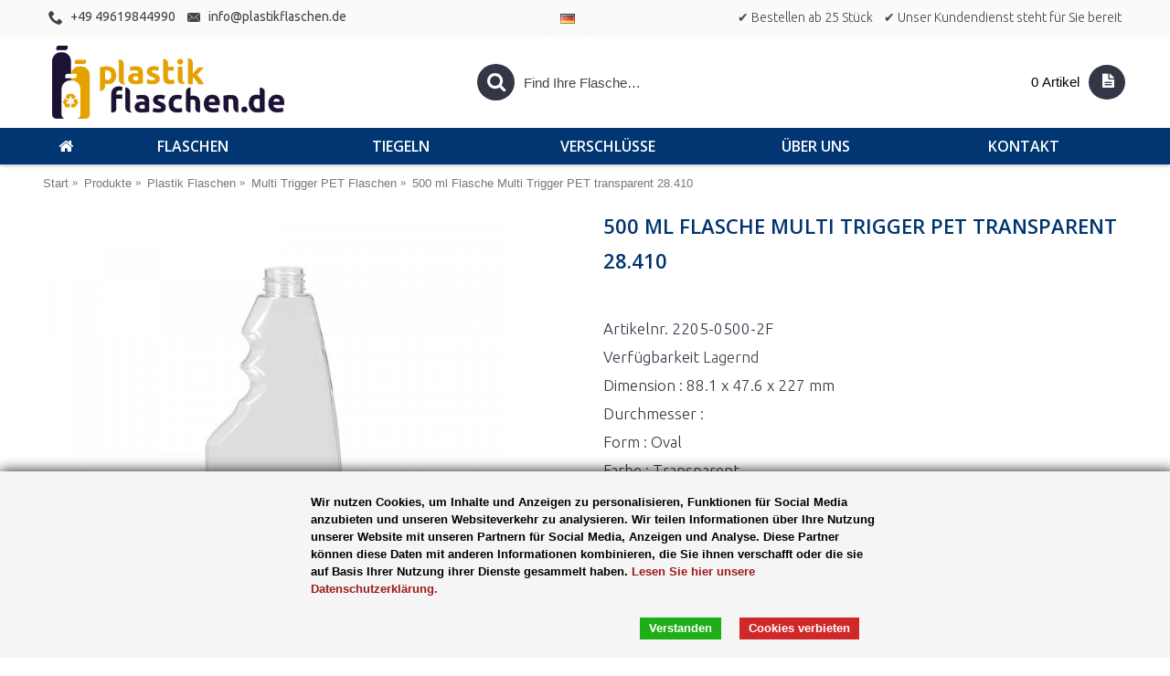

--- FILE ---
content_type: text/html; charset=utf-8
request_url: https://plastikflaschen.de/produkte/flaschen/multi-trigger-pet-flaschen/500-ml-flasche-multi-trigger-pet-transparent-28.410
body_size: 10694
content:
<!DOCTYPE html><html
dir="ltr" lang="de" class="webkit chrome chrome131 mac journal-desktop is-guest skin-2 responsive-layout infinite-scroll center-header mega-header lang-flag lang-flag-mobile currency-symbol currency-symbol-mobile no-top-on-mobile collapse-footer-columns mobile-menu-on-tablet extended-layout header-center header-sticky sticky-menu backface product-grid-second-image product-list-second-image product-page product-page-1144 layout-2 route-product-product oc2 oc23 oc3 no-currency" data-j2v="2.16.8"><head><meta
charset="UTF-8" /><meta
name="viewport" content="width=device-width, initial-scale=1.0"><meta
name="format-detection" content="telephone=no">
<!--[if IE]><meta
http-equiv="X-UA-Compatible" content="IE=Edge,chrome=1"/><![endif]--><title>Multi Trigger PET Flaschen : 500 ml multi trigger transparente ...</title><base
href="https://plastikflaschen.de/" /><link
rel="alternate" hreflang="de-DE" href="https://plasticflessen.nl/de-DE/500-ml-flasche-multi-trigger-pet-transparent-28.410" /><link
rel="alternate" hreflang="en-gb" href="https://plasticflessen.nl/en-gb/500-ml-bottle-multi-trigger-pet-transparent-28.410" /><link
rel="alternate" hreflang="fr" href="https://plasticflessen.nl/fr/500-ml-flacon-multi-trigger-pet-transparent-28.410" /><link
rel="alternate" hreflang="nl-nl" href="https://plasticflessen.nl/500-ml-fles-multi-trigger-pet-transparant-28.410" /><meta
name="robots" content="index"><meta
name="keywords" content=" 500 flasche multi trigger pet transparent 28.410 flaschen 500 flasche multi trigger pet transparent 28.410 produkte 500 flasche multi trigger pet transparent 28.410 alle produkte 500 flasche multi trigger pet transparent 28.410 pet flaschen 500 flasche m" /><meta
property="og:title" content="500 ml Flasche Multi Trigger PET transparent 28.410" /><meta
property="og:site_name" content="Plasticflessen.nl" /><meta
property="og:url" content="https://plastikflaschen.de/500-ml-flasche-multi-trigger-pet-transparent-28.410" /><meta
property="og:description" content="Die Multi ist eine moderne und vielseitige Kunststoffflasche. Die ovale Flasche mit auffälligem Etikettenfach ist in verschiedenen Ausführungen lieferbar. Die Multi eignet sich hervorragend für Wasch-, Putz- und Reinigungsmittel sowie chemisch-technische und Food-Produkte." /><meta
property="og:type" content="product" /><meta
property="og:image" content="https://plastikflaschen.de/image/cache/producten/500%20ml%20Multi%20Trigger%20PET%20glass%20clear%2028.410-600x315.jpg" /><meta
property="og:image:width" content="600" /><meta
property="og:image:height" content="315" /><meta
name="twitter:card" content="summary" /><meta
name="twitter:title" content="500 ml Flasche Multi Trigger PET transparent 28.410" /><meta
name="twitter:description" content="Die Multi ist eine moderne und vielseitige Kunststoffflasche. Die ovale Flasche mit auffälligem Etikettenfach ist in verschiedenen Ausführungen lieferbar. Die Multi eignet sich hervorragend für Wasch-, Putz- und Reinigungsmittel sowie chemisch-technische und Food-Produkte." /><meta
name="twitter:image" content="https://plastikflaschen.de/image/cache/producten/500%20ml%20Multi%20Trigger%20PET%20glass%20clear%2028.410-200x200.jpg" /><meta
name="twitter:image:width" content="200" /><meta
name="twitter:image:height" content="200" /><link
href="" rel="canonical" /><link
href="https://plastikflaschen.de/image/logos/pf icon.png" rel="icon" /><link
rel="stylesheet" href="//fonts.googleapis.com/css?family=Ubuntu:regular,300,500%7CDroid+Serif:regular%7COpen+Sans:600,300,700%7CUbuntu+Condensed:regular%7CRoboto+Slab:regular%7CRaleway:regular%7CRoboto+Condensed:regular&amp;subset=latin"/><link
rel="stylesheet" href="https://plastikflaschen.de/journal-cache/_9b62c92f00b6deb699b6fceebb966067.css"/>
 <script async src="https://www.googletagmanager.com/gtag/js?id=UA-15776806-1"></script> <script>window.dataLayer=window.dataLayer||[];function gtag(){dataLayer.push(arguments);}gtag('js',new Date());gtag('config','UA-15776806-1');</script>  <script>(function(w,d,s,l,i){w[l]=w[l]||[];w[l].push({'gtm.start':new Date().getTime(),event:'gtm.js'});var f=d.getElementsByTagName(s)[0],j=d.createElement(s),dl=l!='dataLayer'?'&l='+l:'';j.async=true;j.src='https://www.googletagmanager.com/gtm.js?id='+i+dl;f.parentNode.insertBefore(j,f);})(window,document,'script','dataLayer','GTM-WMX793X');</script>   <noscript> <iframe
src="https://www.googletagmanager.com/ns.html?id=GTM-WMX793X" height="0" width="0" style="display:none;visibility:hidden"></iframe> </noscript>  <script type="text/javascript" src="https://plastikflaschen.de/journal-cache/_cfad70cb857e785d66802cf5ee1363dd.js"></script> <script>Journal.COUNTDOWN={DAYS:"Days",HOURS:"Hours",MINUTES:"Min",SECONDS:"Sec"};Journal.NOTIFICATION_BUTTONS='<div class="notification-buttons"><a class="button notification-cart" href="https://plastikflaschen.de/?route=checkout/cart">Warenkorb ansehen</a><a class="button notification-checkout" href="https://plastikflaschen.de/?route=checkout/checkout">Angebot anfordern</a></div>';</script> <link
rel="stylesheet" href="catalog/view/javascript/jquery.cluetip.css" type="text/css" /> <script src="catalog/view/javascript/jquery.cluetip.js" type="text/javascript"></script> <script type="text/javascript">$(document).ready(function(){$('a.title').cluetip({splitTitle:'|'});$('ol.rounded a:eq(0)').cluetip({splitTitle:'|',dropShadow:false,cluetipClass:'rounded',showtitle:false});$('ol.rounded a:eq(1)').cluetip({cluetipClass:'rounded',dropShadow:false,showtitle:false,positionBy:'mouse'});$('ol.rounded a:eq(2)').cluetip({cluetipClass:'rounded',dropShadow:false,showtitle:false,positionBy:'bottomTop',topOffset:70});$('ol.rounded a:eq(3)').cluetip({cluetipClass:'rounded',dropShadow:false,sticky:true,ajaxCache:false,arrows:true});$('ol.rounded a:eq(4)').cluetip({cluetipClass:'rounded',dropShadow:false});});</script> <script type="text/javascript" src="catalog/view/javascript/umcookie/cookiebar-latest.js"></script> </head><body>
<!--[if lt IE 9]><div
class="old-browser">You are using an old browser. Please <a
href="http://windows.microsoft.com/en-us/internet-explorer/download-ie">upgrade to a newer version</a> or <a
href="http://browsehappy.com/">try a different browser</a>.</div>
<![endif]--><header
class="journal-header-center journal-header-mega"><div
class="header"><div
class="journal-top-header j-min z-1"></div><div
class="journal-menu-bg z-0"></div><div
class="journal-center-bg j-100 z-0"></div><div
id="header" class="journal-header z-2"><div
class="header-assets top-bar"><div
class="journal-links j-min xs-100 sm-100 md-50 lg-50 xl-50"><div
class="links j-min"><ul
class="top-menu"><li>
<a
href="tel:0356460574" class="m-item icon-only" target="_blank"><i
style="margin-right: 5px; font-size: 16px" data-icon="&#xe6a3;"></i>
<span
class="top-menu-link">+49 49619844990</span>
</a></li><li>
<a
href="mailto:info@plasticflessen.nl" class="m-item icon-only"><i
style="margin-right: 5px; font-size: 16px" data-icon="&#xe67b;"></i>
<span
class="top-menu-link">info@plastikflaschen.de</span>
</a></li></ul></div></div><div
class="journal-language j-min"><form
action="https://plastikflaschen.de/?route=common/language/language" method="post" enctype="multipart/form-data"><div
id="language" class=""><div
class="btn-group">
<button
class="dropdown-toggle" type="button" data-hover="dropdown"><div>
<img
width="16" height="11" src="https://plastikflaschen.de/catalog/language/de-DE/de-DE.png" alt="Duits"></div>
</button><ul
class="dropdown-menu"><li>
<a
href="https://plastikflaschen.de">
<img
width="16" height="11" src="https://plastikflaschen.de/catalog/language/de-DE/de-DE.png" alt="Duits">
</a></li><li>
<a
href="https://plasticbottles.eu">
<img
width="16" height="11" src="https://plastikflaschen.de/catalog/language/en-gb/en-gb.png" alt="Engels">
</a></li><li>
<a
href="https://flaconsplastiques.fr">
<img
width="16" height="11" src="https://plastikflaschen.de/catalog/language/fr/fr.png" alt="Frans">
</a></li><li>
<a
href="https://plasticflessen.nl">
<img
width="16" height="11" src="https://plastikflaschen.de/catalog/language/nl-nl/nl-nl.png" alt="Nederlands">
</a></li></ul></div>
<input
type="hidden" name="code" value=""/>
<input
type="hidden" name="redirect" value="https://plastikflaschen.de/produkte/flaschen/multi-trigger-pet-flaschen/500-ml-flasche-multi-trigger-pet-transparent-28.410"/></div></form></div><div
class="journal-secondary j-min xs-100 sm-100 md-50 lg-50 xl-50"><div
class="links j-min"><ul
class="top-menu"><li>
<a
href="https://plastikflaschen.de/contact" class="m-item icon-only">
<span
class="top-menu-link">✔  Bestellen ab 25 Stück</span>
</a></li><li>
<a
href="https://plastikflaschen.de/contact" class="m-item icon-only">
<span
class="top-menu-link">✔ Unser Kundendienst steht für Sie bereit</span>
</a></li></ul></div></div></div><div
class="header-assets"><div
class="journal-logo j-100 xs-100 sm-100 md-30 lg-30 xl-30"><div
id="logo">
<a
href="https://plastikflaschen.de/">
<img
src="https://plastikflaschen.de/image/cache/logos/PF-de-3018x952.png" width="3018" height="952" alt="Plasticflessen.nl" title="Plasticflessen.nl" class="logo-1x" />
</a></div></div><div
class="journal-search j-min xs-100 sm-50 md-45 lg-45 xl-45"><div
id="search" class="input-group j-min">
<input
type="text" name="search" value="" placeholder="Find Ihre Flasche…" autocomplete="off" class="form-control input-lg"/><div
class="button-search">
<button
type="button"><i></i></button></div></div></div><div
class="journal-cart j-min xs-100 sm-50 md-25 lg-25 xl-25"><div
id="cart" class="btn-group btn-block">
<button
type="button" data-toggle="dropdown" class="btn btn-inverse btn-block btn-lg dropdown-toggle heading"><a><span
id="cart-total" data-loading-text="Lade ..&nbsp;&nbsp;">0 Artikel</span> <i></i></a></button><div
class="content"><ul
class="cart-wrapper"><li><p
class="text-center empty">Ihre Angebotsanfrage ist leer!</p></li></ul></div></div></div></div><div
class="journal-menu j-min xs-100 sm-100 md-100 lg-100 xl-100"><style></style><div
class="mobile-trigger">Menu</div><ul
class="super-menu mobile-menu menu-table" style="table-layout: fixed"><li
id="main-menu-item-1" class="drop-down  icon-only">
<a
href="https://plastikflaschen.de/" ><i
style="margin-right: 5px; font-size: 20px" data-icon="&#xe01b;"></i></a>
<span
class="mobile-plus">+</span></li><li
id="main-menu-item-2" class="drop-down ">
<a
href="https://plastikflaschen.de/de-flaschen" ><span
class="main-menu-text">Flaschen</span></a>
<span
class="mobile-plus">+</span></li><li
id="main-menu-item-3" class="drop-down ">
<a
href="https://plastikflaschen.de/tiegeln" ><span
class="main-menu-text">Tiegeln</span></a>
<span
class="mobile-plus">+</span></li><li
id="main-menu-item-4" class="drop-down ">
<a
href="https://plastikflaschen.de/de-verschlüsse" ><span
class="main-menu-text">Verschlüsse</span></a>
<span
class="mobile-plus">+</span></li><li
id="main-menu-item-5" class="drop-down ">
<a
href="https://plastikflaschen.de/uber-uns" ><span
class="main-menu-text">Über uns</span></a>
<span
class="mobile-plus">+</span></li><li
id="main-menu-item-6" class="drop-down ">
<a
href="https://plastikflaschen.de/contact" ><span
class="main-menu-text">Kontakt</span></a>
<span
class="mobile-plus">+</span></li></ul></div></div></div>
</header><div
class="extended-container"><div
id="container" class="container j-container"><ul
class="breadcrumb"><li
itemscope itemtype="http://data-vocabulary.org/Breadcrumb"><a
href="https://plastikflaschen.de/" itemprop="url"><span
itemprop="title">Start</span></a></li><li
itemscope itemtype="http://data-vocabulary.org/Breadcrumb"><a
href="https://plastikflaschen.de/produkte/" itemprop="url"><span
itemprop="title">Produkte</span></a></li><li
itemscope itemtype="http://data-vocabulary.org/Breadcrumb"><a
href="https://plastikflaschen.de/produkte/flaschen/" itemprop="url"><span
itemprop="title">Plastik Flaschen</span></a></li><li
itemscope itemtype="http://data-vocabulary.org/Breadcrumb"><a
href="https://plastikflaschen.de/produkte/flaschen/multi-trigger-pet-flaschen/" itemprop="url"><span
itemprop="title">Multi Trigger PET Flaschen</span></a></li><li
itemscope itemtype="http://data-vocabulary.org/Breadcrumb"><a
href="https://plastikflaschen.de/produkte/flaschen/multi-trigger-pet-flaschen/500-ml-flasche-multi-trigger-pet-transparent-28.410" itemprop="url"><span
itemprop="title">500 ml Flasche Multi Trigger PET transparent 28.410</span></a></li></ul><div
class="row"><div
id="content" class="col-sm-12 product-page-content" itemscope itemtype="http://schema.org/Product"><div
class="row product-info split-50-50"><div
class="left"><div
class="image">
<a
href="https://plastikflaschen.de/image/cache/producten/500%20ml%20Multi%20Trigger%20PET%20glass%20clear%2028.410-800x800.jpg" title="500 ml Flasche Multi Trigger PET transparent 28.410"><img
src="https://plastikflaschen.de/image/cache/producten/500%20ml%20Multi%20Trigger%20PET%20glass%20clear%2028.410-600x600.jpg" title="500 ml Flasche Multi Trigger PET transparent 28.410" alt="500 ml Flasche Multi Trigger PET transparent 28.410" id="image" data-largeimg="https://plastikflaschen.de/image/cache/producten/500%20ml%20Multi%20Trigger%20PET%20glass%20clear%2028.410-800x800.jpg" itemprop="image"/></a></div><div
class="gallery-text"><span></span></div><div
class="image-gallery" style="display: none !important;">
<a
href="https://plastikflaschen.de/image/cache/producten/500%20ml%20Multi%20Trigger%20PET%20glass%20clear%2028.410-800x800.jpg" data-original="https://plastikflaschen.de/image/cache/producten/500%20ml%20Multi%20Trigger%20PET%20glass%20clear%2028.410-800x800.jpg" title="500 ml Flasche Multi Trigger PET transparent 28.410" class="swipebox"><img
src="https://plastikflaschen.de/image/cache/producten/500%20ml%20Multi%20Trigger%20PET%20glass%20clear%2028.410-600x600.jpg" title="500 ml Flasche Multi Trigger PET transparent 28.410" alt="500 ml Flasche Multi Trigger PET transparent 28.410"/></a></div><meta
itemprop="description" content="Die Multi ist eine moderne und vielseitige Kunststoffflasche. Die ovale Flasche mit auffälligem Etikettenfach ist in verschiedenen Ausführungen lieferbar. Die Multi eignet sich hervorragend für Wasch-, Putz- und Reinigungsmittel sowie chemisch-technische"/><div
class="product-tabs"><ul
id="tabs" class="nav nav-tabs htabs"><li
class="active"  ><a
href="#tab-description" data-toggle="tab">Beschreibung</a></li><li ><a
href="#tab-specification" data-toggle="tab">Eigenschaften</a></li><li ><a
href="#tab-materiaal" data-toggle="tab"></a></li></ul><div
class="tabs-content"><div
class="tab-pane tab-content  active " id="tab-description"><h2>500 ml Flasche Multi Trigger PET transparent 28.410</h2>Die Multi ist eine moderne und vielseitige Kunststoffflasche. Die ovale Flasche mit auffälligem Etikettenfach ist in verschiedenen Ausführungen lieferbar. Die Multi eignet sich hervorragend für Wasch-, Putz- und Reinigungsmittel sowie chemisch-technische und Food-Produkte.</div><div
class="tab-pane tab-content " id="tab-materiaal">
HDPE, die Abkürzung für High Density Polyethylen, ist ein stabiler, halbtransparenter Kunststoff mit matter Oberfläche. HDPE besitzt eine hohe Wasser- und Sauerstoffbarriere und ist daher relativ bruch- und aufprallbeständig. HDPE ist der am häufigsten verwendete Kunststoff für Plastikflaschen. HDPE ist generell gut beständig gegen saure und alkalische Produkte sowie Alkohol. HDPE ist auch gegen eine Vielzahl von Chemikalien beständig, mit Ausnahme einiger Lösungsmittel wie Terpentin und Benzol. HDPE ist nicht für ätherische Öle geeignet. Für Lebensmittel geeignet</div><div
class="tab-pane tab-content " id="tab-specification"><table
class="table table-bordered attribute"><thead><tr><td
colspan="2"><strong>Fles</strong></td></tr></thead><tbody><tr><td>Dimension</td><td>88.1 x 47.6 x 227 mm</td></tr><tr><td>Durchmesser</td><td></td></tr><tr><td>Form</td><td>Oval</td></tr><tr><td>Farbe</td><td>Transparent</td></tr><tr><td>Hals</td><td>28410</td></tr><tr><td>Inhalt</td><td>500 ml</td></tr><tr><td>Material</td><td>HDPE</td></tr></tbody></table></div></div></div></div><div
class="right"><h1 class="heading-title" itemprop="name">500 ml Flasche Multi Trigger PET transparent 28.410</h1><div
id="product" class="product-options"><ul
class="list-unstyled description"><li
class="p-model">Artikelnr. <span
class="p-model" itemprop="model">2205-0500-2F</span></li><li
class="p-stock">Verfügbarkeit <span
class="journal-stock instock">Lagernd</span></li><li> Dimension : 88.1 x 47.6 x 227 mm</li><li> Durchmesser :</li><li> Form : Oval</li><li> Farbe : Transparent</li><li> Material : HDPE</li><li><br/></li></ul><h4></h4><div
class="form-group cart "><div>
<span
class="qty">
<label
class="control-label text-qty" for="input-quantity">Menge</label>
<input
type="text" name="quantity" value="100" size="2" data-min-value="25" id="input-quantity" class="form-control"/>
<input
type="hidden" name="product_id" value="1144"/> <script>var $input=$('.cart input[name="quantity"]');$('<a href="javascript:;" class="journal-stepper">-</a>').insertBefore($input);$('<a href="javascript:;" class="journal-stepper">+</a>').insertAfter($input);</script> </span>
<button
type="button" id="button-cart" data-loading-text="Lade .." class="button"><span
class="button-cart-text">Angebot anfordern</span></button></div></div><div
class="alert alert-info information"><i
class="fa fa-info-circle"></i> <span>Basierend auf der ausgewählten Nummer erhalten Sie automatisch eine Preistabelle, um Ihnen die beste Preisauswahl zu bieten.</span></div></div><div
class="wishlist-compare">
<span
class="links">
<a
onclick="addToWishList('1144');">+ Wunschliste</a>
<a
onclick="addToCompare('1144');">+ Vergleich</a>
</span></div></div></div></div><p
class="tags">
<b>Schnellsuche</b>
<a
href="https://plastikflaschen.de/search?tag=500">500</a>,
<a
href="https://plastikflaschen.de/search?tag=flasche">flasche</a>,
<a
href="https://plastikflaschen.de/search?tag=multi">multi</a>,
<a
href="https://plastikflaschen.de/search?tag=trigger">trigger</a>,
<a
href="https://plastikflaschen.de/search?tag=pet">pet</a>,
<a
href="https://plastikflaschen.de/search?tag=transparent">transparent</a>,
<a
href="https://plastikflaschen.de/search?tag=28.410">28.410</a>,
<a
href="https://plastikflaschen.de/search?tag=spr%C3%BChflaschen">sprühflaschen</a></p><div
class="box related-products  journal-carousel  "><div><div
class="box-heading">Ähnliche Produkte</div><div
class="box-content"><div
class="swiper"><div
class="swiper-container" ><div
class="swiper-wrapper"><div
class="product-grid-item xs-50 sm-33 md-20 lg-20 xl-20  swiper-slide  display-icon inline-button"><div
class="product-thumb product-wrapper "><div
class="image ">
<a
href="https://plastikflaschen.de/dispenserpump-pp-weiß-28.410" >
<img
class="lazy first-image" width="250" height="250" src="https://plastikflaschen.de/image/cache/kleuren/kleurenwaaier/PF_2C-1002-250x250.jpg" data-src="https://plastikflaschen.de/image/cache/kleuren/kleurenwaaier/PF_2C-1002-250x250.jpg" title="Dispenserpump PP weiß 28.410" alt="Dispenserpump PP weiß 28.410"/>
</a></div><div
class="product-details"><div
class="caption"><h4 class="name"><a
href="https://plastikflaschen.de/dispenserpump-pp-weiß-28.410">Dispenserpump PP weiß 28.410</a></h4><p
class="description">Dispenserpumpe, PP weiß, passend zu 28.410er Halsteil.
Die Steigrohrpumpe wird standardmäßig nach M..</p></div><div
class="button-group"><div
class="cart ">
<a
onclick="addToCart('3107', '25');" class="button hint--top" data-hint="Angebot anfordern"><i
class="button-left-icon"></i><span
class="button-cart-text">Angebot anfordern</span><i
class="button-right-icon"></i></a></div><div
class="wishlist"><a
onclick="addToWishList('3107');" class="hint--top" data-hint="+ Wunschliste"><i
class="wishlist-icon"></i><span
class="button-wishlist-text">+ Wunschliste</span></a></div><div
class="compare"><a
onclick="addToCompare('3107');" class="hint--top" data-hint="+ Vergleich"><i
class="compare-icon"></i><span
class="button-compare-text">+ Vergleich</span></a></div></div></div></div></div><div
class="product-grid-item xs-50 sm-33 md-20 lg-20 xl-20  swiper-slide  display-icon inline-button"><div
class="product-thumb product-wrapper "><div
class="image ">
<a
href="https://plastikflaschen.de/dispenserpump-pp-natur-28.410" >
<img
class="lazy first-image" width="250" height="250" src="https://plastikflaschen.de/image/cache/producten/Dispenserpomp-PP-naturel-28.410-250x250.jpg" data-src="https://plastikflaschen.de/image/cache/producten/Dispenserpomp-PP-naturel-28.410-250x250.jpg" title="Dispenserpump PP natur 28.410" alt="Dispenserpump PP natur 28.410"/>
</a></div><div
class="product-details"><div
class="caption"><h4 class="name"><a
href="https://plastikflaschen.de/dispenserpump-pp-natur-28.410">Dispenserpump PP natur 28.410</a></h4><p
class="description">Dispenserpumpe, PP natur, passend zu 28.410er Halsteil.
Die Steigrohrpumpe wird standardmäßig nach ..</p></div><div
class="button-group"><div
class="cart ">
<a
onclick="addToCart('3108', '25');" class="button hint--top" data-hint="Angebot anfordern"><i
class="button-left-icon"></i><span
class="button-cart-text">Angebot anfordern</span><i
class="button-right-icon"></i></a></div><div
class="wishlist"><a
onclick="addToWishList('3108');" class="hint--top" data-hint="+ Wunschliste"><i
class="wishlist-icon"></i><span
class="button-wishlist-text">+ Wunschliste</span></a></div><div
class="compare"><a
onclick="addToCompare('3108');" class="hint--top" data-hint="+ Vergleich"><i
class="compare-icon"></i><span
class="button-compare-text">+ Vergleich</span></a></div></div></div></div></div><div
class="product-grid-item xs-50 sm-33 md-20 lg-20 xl-20  swiper-slide  display-icon inline-button"><div
class="product-thumb product-wrapper "><div
class="image ">
<a
href="https://plastikflaschen.de/dispenserpump-pp-schwarz-28.410" >
<img
class="lazy first-image" width="250" height="250" src="https://plastikflaschen.de/image/cache/Ontbrekende%20afb./Dispenserpomp%20zwart%2024.410-250x250.jpg" data-src="https://plastikflaschen.de/image/cache/Ontbrekende%20afb./Dispenserpomp%20zwart%2024.410-250x250.jpg" title="Dispenserpump PP schwarz 28.410" alt="Dispenserpump PP schwarz 28.410"/>
</a></div><div
class="product-details"><div
class="caption"><h4 class="name"><a
href="https://plastikflaschen.de/dispenserpump-pp-schwarz-28.410">Dispenserpump PP schwarz 28.410</a></h4><p
class="description">Dispenserpumpe, PP schwarz, passend zu 28.410er Halsteil.
Die Steigrohrpumpe wird standardmäßig nac..</p></div><div
class="button-group"><div
class="cart ">
<a
onclick="addToCart('3109', '25');" class="button hint--top" data-hint="Angebot anfordern"><i
class="button-left-icon"></i><span
class="button-cart-text">Angebot anfordern</span><i
class="button-right-icon"></i></a></div><div
class="wishlist"><a
onclick="addToWishList('3109');" class="hint--top" data-hint="+ Wunschliste"><i
class="wishlist-icon"></i><span
class="button-wishlist-text">+ Wunschliste</span></a></div><div
class="compare"><a
onclick="addToCompare('3109');" class="hint--top" data-hint="+ Vergleich"><i
class="compare-icon"></i><span
class="button-compare-text">+ Vergleich</span></a></div></div></div></div></div><div
class="product-grid-item xs-50 sm-33 md-20 lg-20 xl-20  swiper-slide  display-icon inline-button"><div
class="product-thumb product-wrapper "><div
class="image ">
<a
href="https://plastikflaschen.de/alu-schraubverschluss-+-epe-einlage-1-mm-28.410" >
<img
class="lazy first-image" width="250" height="250" src="https://plastikflaschen.de/image/cache/Onscherpe%20afbeeldingen/Aluminium%20screwcap%2028.410%20+%20EPE%20inlage%201%20mm-250x250.jpg" data-src="https://plastikflaschen.de/image/cache/Onscherpe%20afbeeldingen/Aluminium%20screwcap%2028.410%20+%20EPE%20inlage%201%20mm-250x250.jpg" title="Alu Schraubverschluss + EPE Einlage 1 mm 28.410" alt="Alu Schraubverschluss + EPE Einlage 1 mm 28.410"/>
</a></div><div
class="product-details"><div
class="caption"><h4 class="name"><a
href="https://plastikflaschen.de/alu-schraubverschluss-+-epe-einlage-1-mm-28.410">Alu Schraubverschluss + EPE Einlage 1 mm 28.410</a></h4><p
class="description">Aluminium-Schraubverschluss mit 1mm dicker EPE-Einlage, passend zu 28.410er Halsteil..</p></div><div
class="button-group"><div
class="cart ">
<a
onclick="addToCart('3157', '25');" class="button hint--top" data-hint="Angebot anfordern"><i
class="button-left-icon"></i><span
class="button-cart-text">Angebot anfordern</span><i
class="button-right-icon"></i></a></div><div
class="wishlist"><a
onclick="addToWishList('3157');" class="hint--top" data-hint="+ Wunschliste"><i
class="wishlist-icon"></i><span
class="button-wishlist-text">+ Wunschliste</span></a></div><div
class="compare"><a
onclick="addToCompare('3157');" class="hint--top" data-hint="+ Vergleich"><i
class="compare-icon"></i><span
class="button-compare-text">+ Vergleich</span></a></div></div></div></div></div><div
class="product-grid-item xs-50 sm-33 md-20 lg-20 xl-20  swiper-slide  display-icon inline-button"><div
class="product-thumb product-wrapper "><div
class="image ">
<a
href="https://plastikflaschen.de/sprühpump-pp-weiß-28.410" >
<img
class="lazy first-image" width="250" height="250" src="https://plastikflaschen.de/image/cache/Onscherpe%20afbeeldingen/Spraypump%20PP%20white%2028.410-250x250.jpg" data-src="https://plastikflaschen.de/image/cache/Onscherpe%20afbeeldingen/Spraypump%20PP%20white%2028.410-250x250.jpg" title="Sprühpump PP weiß 28.410" alt="Sprühpump PP weiß 28.410"/>
</a></div><div
class="product-details"><div
class="caption"><h4 class="name"><a
href="https://plastikflaschen.de/sprühpump-pp-weiß-28.410">Sprühpump PP weiß 28.410</a></h4><p
class="description">Sprühpumpe, PP weiß, passend zu 28.410er Halsteil..</p></div><div
class="button-group"><div
class="cart ">
<a
onclick="addToCart('3158', '25');" class="button hint--top" data-hint="Angebot anfordern"><i
class="button-left-icon"></i><span
class="button-cart-text">Angebot anfordern</span><i
class="button-right-icon"></i></a></div><div
class="wishlist"><a
onclick="addToWishList('3158');" class="hint--top" data-hint="+ Wunschliste"><i
class="wishlist-icon"></i><span
class="button-wishlist-text">+ Wunschliste</span></a></div><div
class="compare"><a
onclick="addToCompare('3158');" class="hint--top" data-hint="+ Vergleich"><i
class="compare-icon"></i><span
class="button-compare-text">+ Vergleich</span></a></div></div></div></div></div></div></div><div
class="swiper-button-next"></div><div
class="swiper-button-prev"></div></div><div
class="swiper-pagination"></div></div></div></div> <script>$('.related-products .product-grid-item > div').each(function(){var $new=$(this).find('.price-new');if($new.length&&$new.attr('data-end-date')){$(this).find('.image').append('<div class="countdown"></div>');}
Journal.countdown($(this).find('.countdown'),$new.attr('data-end-date'));});</script> <script>(function(){var grid=$.parseJSON('[[0,2],[470,3],[760,5],[980,5],[1100,5]]');var breakpoints={470:{slidesPerView:grid[0][1],slidesPerGroup:grid[0][1]},760:{slidesPerView:grid[1][1],slidesPerGroup:grid[1][1]},980:{slidesPerView:grid[2][1],slidesPerGroup:grid[2][1]},1220:{slidesPerView:grid[3][1],slidesPerGroup:grid[3][1]}};var opts={slidesPerView:grid[4][1],slidesPerGroup:grid[4][1],breakpoints:breakpoints,spaceBetween:parseInt('15',10),pagination:$('.related-products .swiper-pagination'),paginationClickable:true,nextButton:$('.related-products .swiper-button-next'),prevButton:$('.related-products .swiper-button-prev'),autoplayStopOnHover:true,autoplay:false,speed:parseInt(400,10)||400,touchEventsTarget:false};$('.related-products .swiper-container').swiper(opts);})();</script> </div></div></div> <script type="text/javascript">$('select[name=\'recurring_id\'], input[name="quantity"]').change(function(){$.ajax({url:'index.php?route=product/product/getRecurringDescription',type:'post',data:$('input[name=\'product_id\'], input[name=\'quantity\'], select[name=\'recurring_id\']'),dataType:'json',beforeSend:function(){$('#recurring-description').html('');},success:function(json){$('.alert-dismissible, .text-danger').remove();if(json['success']){$('#recurring-description').html(json['success']);}}});});</script> <script type="text/javascript">$('#button-cart').on('click',function(){$.ajax({url:'index.php?route=checkout/cart/add',type:'post',data:$('#product input[type=\'text\'], #product input[type=\'hidden\'], #product input[type=\'radio\']:checked, #product input[type=\'checkbox\']:checked, #product select, #product textarea'),dataType:'json',beforeSend:function(){$('#button-cart').button('loading');},complete:function(){$('#button-cart').button('reset');},success:function(json){$('.alert-dismissible, .text-danger').remove();$('.form-group').removeClass('has-error');if(json['error']){if(json['error']['option']){for(i in json['error']['option']){var element=$('#input-option'+i.replace('_','-'));if(element.parent().hasClass('input-group')){element.parent().after('<div class="text-danger">'+json['error']['option'][i]+'</div>');}else{element.after('<div class="text-danger">'+json['error']['option'][i]+'</div>');}}}
if(json['error']['recurring']){$('select[name=\'recurring_id\']').after('<div class="text-danger">'+json['error']['recurring']+'</div>');}
$('.text-danger').parent().addClass('has-error');}
if(json['success']){if(!Journal.showNotification(json['success'],json['image'],true)){$('.breadcrumb').after('<div class="alert alert-success success">'+json['success']+'<button type="button" class="close" data-dismiss="alert">&times;</button></div>');}
$('#cart-total').html(json['total']);if(Journal.scrollToTop){$('html, body').animate({scrollTop:0},'slow');}
$('#cart ul').load('index.php?route=common/cart/info ul li');}},error:function(xhr,ajaxOptions,thrownError){alert(thrownError+"\r\n"+xhr.statusText+"\r\n"+xhr.responseText);}});});</script> <script type="text/javascript">$('.date').datetimepicker({language:document.cookie.match(new RegExp('language=([^;]+)'))&&document.cookie.match(new RegExp('language=([^;]+)'))[1],pickTime:false});$('.datetime').datetimepicker({language:document.cookie.match(new RegExp('language=([^;]+)'))&&document.cookie.match(new RegExp('language=([^;]+)'))[1],pickDate:true,pickTime:true});$('.time').datetimepicker({language:document.cookie.match(new RegExp('language=([^;]+)'))&&document.cookie.match(new RegExp('language=([^;]+)'))[1],pickDate:false});$('button[id^=\'button-upload\']').on('click',function(){var node=this;$('#form-upload').remove();$('body').prepend('<form enctype="multipart/form-data" id="form-upload" style="display: none;"><input type="file" name="file" /></form>');$('#form-upload input[name=\'file\']').trigger('click');if(typeof timer!='undefined'){clearInterval(timer);}
timer=setInterval(function(){if($('#form-upload input[name=\'file\']').val()!=''){clearInterval(timer);$.ajax({url:'index.php?route=tool/upload',type:'post',dataType:'json',data:new FormData($('#form-upload')[0]),cache:false,contentType:false,processData:false,beforeSend:function(){$(node).button('loading');},complete:function(){$(node).button('reset');},success:function(json){$('.text-danger').remove();if(json['error']){$(node).parent().find('input').after('<div class="text-danger">'+json['error']+'</div>');}
if(json['success']){alert(json['success']);$(node).parent().find('input').val(json['code']);}},error:function(xhr,ajaxOptions,thrownError){alert(thrownError+"\r\n"+xhr.statusText+"\r\n"+xhr.responseText);}});}},500);});</script> <script type="text/javascript">$('#review').delegate('.pagination a','click',function(e){e.preventDefault();$('#review').fadeOut('slow');$('#review').load(this.href);$('#review').fadeIn('slow');});$('#review').load('index.php?route=product/product/review&product_id=1144');$('#button-review').on('click',function(){$.ajax({url:'index.php?route=product/product/write&product_id=1144',type:'post',dataType:'json',data:$("#form-review").serialize(),beforeSend:function(){$('#button-review').button('loading');},complete:function(){$('#button-review').button('reset');},success:function(json){$('.alert-dismissible').remove();if(json['error']){$('#review').after('<div class="alert alert-danger alert-dismissible warning"><i class="fa fa-exclamation-circle"></i> '+json['error']+'</div>');}
if(json['success']){$('#review').after('<div class="alert alert-success alert-dismissible success"><i class="fa fa-check-circle"></i> '+json['success']+'</div>');$('input[name=\'name\']').val('');$('textarea[name=\'text\']').val('');$('input[name=\'rating\']:checked').prop('checked',false);}}});});$(document).ready(function(){$('.thumbnails').magnificPopup({type:'image',delegate:'a',gallery:{enabled:true}});});</script> <script type="text/javascript">$('#product input[type="radio"]').click(function(){selectvalue($(this).val());});$('#product input[type="checkbox"]').click(function(){selectvalue($(this).val());});$('#product select').change(function(){selectvalue($(this).val());});function selectvalue(product_option_id){$.each([],function(index,value){if(product_option_id==index){if(value['thumb']){$('ul.thumbnails li:first-child a').attr('href',value['popup']);$('ul.thumbnails li:first-child a img').attr('src',value['thumb']);}}});}</script> </div><div
id="bottom-modules"><div
class="journal2_text_rotator " style="padding-top: 0px; padding-bottom: 0px"><div
id="journal-rotator-1095660010" class="journal-rotator-27 journal-rotator box text-rotator   bullets-off  align-center" style="; max-width: 1186px"><div
class="quote" style="text-align: center; text-align: center">
<span
class="rotator-text"><hr></span><div
class="clearfix"></div></div></div> <script>(function(){var single_quote=parseInt('1',10)<=1;$('#journal-rotator-1095660010').quovolver({children:'.quote',equalHeight:false,navPosition:single_quote?'':'below',navNum:false,pauseOnHover:!!parseInt('1',10),autoPlay:!single_quote,autoPlaySpeed:4000,transitionSpeed:300});})();</script> </div><div
class="journal2_cms_blocks " style="background-color: rgb(0, 52, 112); padding-top: 40px; padding-bottom: 20px"><div
id="journal-cms-block-11550420" class="journal-cms-block-21 box cms-blocks  " style="max-width: 1186px"><style>#journal-cms-block-11550420 .editor-content h1,
    #journal-cms-block-11550420 .editor-content h2,
    #journal-cms-block-11550420 .editor-content h3 {
    
    }

    #journal-cms-block-11550420 .editor-content p {
    
    }</style><div
class="blocks"><div
class="cms-block xs-100 sm-100 md-50 lg-50 xl-50" style="">
<span
class="block-content block-content-top" style=""><div
class="editor-content" style="text-align: left"><h2><em><span
style="color:#FFFFFF;">Sollen wir Sie kontaktieren?</span></em></h2><p><span
style="color:#FFFFFF;">Wenn Sie Fragen zu einer Bestellung auf plastikflaschen.de haben, k&ouml;nnen Sie uns &uuml;ber dieses Formular kontaktieren. Wir sind &uuml;ber die folgende Telefonnummer erreichbar:</span></p><p><span
class="dikkie" style="color:#FFFFFF;">+49 (0) 2102 420 822</span></p></div>
</span></div><div
class="cms-block xs-100 sm-100 md-50 lg-50 xl-50" style="">
<span
class="block-content block-content-top" style=""><div
class="editor-content" style="text-align: center"><p>&nbsp;</p><p><a
class="plastic-btn full-width yellow-n-white" href="/contact" style="color:#fff;">Kontaktanfrage <i
class="fa fa-chevron-right">&nbsp;</i></a></p></div>
</span></div></div></div> <script>if(!Journal.isFlexboxSupported){Journal.equalHeight($('#journal-cms-block-11550420 .cms-block'),'.block-content');}</script> </div></div>
<footer
class="fullwidth-footer"><div
id="footer"><div
class="row columns " style="padding-top: 10px; padding-bottom: 25px"><div
class="column  menu xs-100 sm-100 md-33 lg-25 xl-25 "><h3>Ich suche ...</h3><div
class="column-menu-wrap" style=""><ul><li><a
href="https://plastikflaschen.de/de-flaschen" class="m-item ">Flaschen</a></li><li><a
href="https://plastikflaschen.de/tiegeln" class="m-item ">Tiegeln</a></li><li><a
href="https://plastikflaschen.de/de-verschlüsse" class="m-item ">Verschlüsse</a></li><li><a
href="https://plastikflaschen.de/bedrucken" class="m-item ">Etiketten oder Druck</a></li><li><a
href="https://www.juiceflessen.nl/" class="m-item ">Juice Flaschen</a></li><li><a
href="https://www.sauceflessen.nl/" class="m-item ">Sauce Flaschen</a></li><li><a
href="https://www.gerecycledeflessen.nl/" class="m-item ">Recyclten Flaschen</a></li><li><a
href="https://www.hdpackaging.nl" class="m-item ">HD Packaging</a></li></ul></div></div><div
class="column hide-on-phone hide-on-tablet menu xs-100 sm-100 md-33 lg-25 xl-25 no-title"><div
class="column-menu-wrap" style=""><ul></ul></div></div><div
class="column  menu xs-100 sm-100 md-33 lg-25 xl-25 "><h3>Informationen</h3><div
class="column-menu-wrap" style=""><ul><li><a
href="https://plastikflaschen.de/allgemeine-verkaufs-bedingungen" class="m-item ">Allgemeine (Verkaufs)bedingungen</a></li><li><a
href="https://plastikflaschen.de/haftungsausschluss " class="m-item ">Haftungsausschluss </a></li><li><a
href="https://plastikflaschen.de/datenschutz" class="m-item ">Datenschutz</a></li><li><a
href="/vacatures" class="m-item "></a></li></ul></div></div><div
class="column  text xs-100 sm-100 md-33 lg-25 xl-25 "><h3>Kontakt</h3><div
class="column-text-wrap  block-icon-top" style="">
<span><ul
style="list-style:none;padding:0;margin:0;"><li>Plasticflessen.nl B.V.</li><li>Europaweg 22</li><li>9636 HT, Zuidbroek</li><li>&nbsp;</li><li>tel: +49 (0) 2102 420 822</li><li>info@plastikflaschen.de</li><li>&nbsp;</li></ul><p><a
href="https://www.instagram.com/plasticflessenshop.nl/"><img
alt="" height="20" src="https://plasticflessen.nl/image/logos/Instagram_Glyph_Black.png" width="20" /></a>&nbsp;<a
href="https://www.facebook.com/people/Plasticflessenshopnl/100067595826732/"><img
alt="" height="20" src="https://plasticflessen.nl/image/logos/Facebook_Logo_Primary.png" width="20" /></a></p></span></div></div></div></div><div
class="bottom-footer fullwidth-bar"><div
class="no-payments"><div
class="copyright">© 2019 Plasticflessen.nl</div></div></div>
</footer><div
class="scroll-top"></div> <script type="text/javascript" defer src="https://plastikflaschen.de/journal-cache/_c25f08b19567c023c9ab1cbd8f945991.js"></script> </body></html>